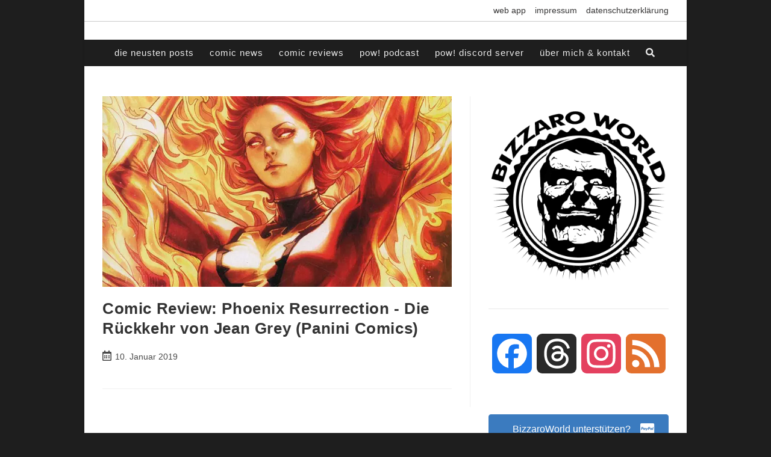

--- FILE ---
content_type: text/html; charset=utf-8
request_url: https://www.google.com/recaptcha/api2/aframe
body_size: 266
content:
<!DOCTYPE HTML><html><head><meta http-equiv="content-type" content="text/html; charset=UTF-8"></head><body><script nonce="_j5gAIDyqUsnv74Fupv9TA">/** Anti-fraud and anti-abuse applications only. See google.com/recaptcha */ try{var clients={'sodar':'https://pagead2.googlesyndication.com/pagead/sodar?'};window.addEventListener("message",function(a){try{if(a.source===window.parent){var b=JSON.parse(a.data);var c=clients[b['id']];if(c){var d=document.createElement('img');d.src=c+b['params']+'&rc='+(localStorage.getItem("rc::a")?sessionStorage.getItem("rc::b"):"");window.document.body.appendChild(d);sessionStorage.setItem("rc::e",parseInt(sessionStorage.getItem("rc::e")||0)+1);localStorage.setItem("rc::h",'1769886079679');}}}catch(b){}});window.parent.postMessage("_grecaptcha_ready", "*");}catch(b){}</script></body></html>